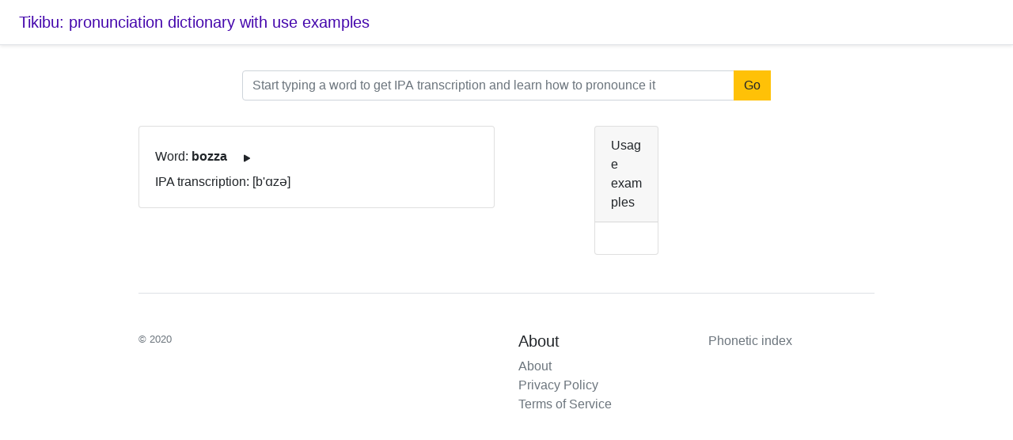

--- FILE ---
content_type: text/html; charset=utf-8
request_url: https://tikibu.net/en/en/word/bozza
body_size: 2531
content:
<!doctype html>
<html lang="en">
<head>

<script async src="https://www.googletagmanager.com/gtag/js?id=UA-53909510-1"></script>
<script>
    window.dataLayer = window.dataLayer || [];
    function gtag(){dataLayer.push(arguments);}
    gtag('js', new Date());

    gtag('config', 'UA-53909510-1');
</script>
<script async src="https://pagead2.googlesyndication.com/pagead/js/adsbygoogle.js?client=ca-pub-4398701716073058"
        crossorigin="anonymous"></script>


    <meta charset="utf-8">
    <meta name="viewport" content="width=device-width, initial-scale=1, shrink-to-fit=no">

    <script>
        var touch = [];
        var acc = [];
        var batching = [];

        var inCurve = false;

        var event_fields = [ "altitudeAngle", "azimuthAngle", "button", "buttons", "clientX", "clientY", "height", "layerX", "layerY", "offsetX", "offsetY", "pageX", "pageY", "pointerId", "pointerType", "pressure", "relatedTarget", "screenX", "screenY", "tangentialPressure", "tiltX", "tiltY", "timeStamp", "twist", "type", "width", "x", "y" ];

        function onDown(event){
            inCurve = true;
            var r = {}
            for(var e in event_fields){
               if(e in event){
                   r[e] = event[e];
               }
            }
            console.log(event, event["clientX"]);
        }

        function onMove(event){
        }

        function onUp(event){
            inCurve = false;
            batching.push(touch);
            touch = [];
        }

        window.addEventListener("pointerup", onUp);
        window.addEventListener("pointermove", onMove);
        window.addEventListener("pointerdown", onDown);
    </script>

    <link href="/static/bootstrap.min.css" rel="stylesheet">
    <link href="/static/pricing.css" rel="stylesheet">
    <link href="/static/jquery-ui.min.css" rel="stylesheet">

    <script src="/static/jquery-3.3.1.min.js"></script>
    <script src="/static/jquery-ui.min.js"></script>
    <meta name="description" content="">
    <title>How to pronounce word bozza</title>
</head>

<body>

<div class="d-flex flex-column flex-md-row align-items-center p-3 px-md-4 mb-3 bg-white border-bottom shadow-sm">
    <h5 class="my-0 mr-md-auto font-weight-normal"><a href="/">Tikibu: pronunciation dictionary with use examples</a></h5><br>
    
</div>

<div class="pricing-header px-3 py-3   mx-auto text-center">
    <form>
        <div class="input-group mb-3">
            <input type="text" name="speech" id="speech" class="form-control" height="300px" placeholder="Start typing a word to get IPA transcription and learn how to pronounce it" aria-label="URL" aria-describedby="button-addon2"></textarea>
            <div class="input-group-append">
                <button class="btn btn-warning" type="submit" id="submit">Go</button>
                <script>
                    $('#submit').click(function(){
                        window.location.href="/en/en/word/"+ $('#speech').val();
                        return false;
                    });
                </script>
            </div>
        </div>
        
    </form>
</div>

<script>
    function speakup(txt, tries){
        console.log("txt", txt);
        var msg = new SpeechSynthesisUtterance();

        msg.text = txt;
        
        msg.volume = 10.0;
        msg.rate = 1.0;
        msg.pitch = 1.0;
        msg.lang="en-US";

        voicename = "Google US English";
        var voices = speechSynthesis.getVoices();
        if (voices.length==0 && tries>0){
            setTimeout(function(){speakup(txt,tries-1)}, 10);
            return
        }
        msg.voice = voices.filter(function(voice) { return voice.name == voicename; })[0];
        window.speechSynthesis.cancel();
        window.speechSynthesis.speak(msg);
    }
</script>
<div class="container">
    <div class="row">
        <div class="col-md-6">
            <div class="card">
                <div class="card-body">
                    Word: <b>bozza</b>
                    <button id="playbutton" type="button" class="btn">
                        <svg class="bi bi-play-fill" width="1em" height="1em" viewBox="0 0 16 16" fill="currentColor" xmlns="http://www.w3.org/2000/svg">
                            <path d="M11.596 8.697l-6.363 3.692c-.54.313-1.233-.066-1.233-.697V4.308c0-.63.692-1.01 1.233-.696l6.363 3.692a.802.802 0 010 1.393z"/>
                        </svg>
                    </button>

                    <br>
                    IPA transcription: [b&#39;ɑzə]</div>
            </div>
        </div>

        



    <div class="row">


        <div class="col-md-6">
            
        </div>

        <div class="col-md-6">
            <div class="card">
                <div class="card-header">
                    Usage examples
                </div>
                <div class="card-body">
                    <ul class="list-group list-group-flush">
                        
                    </ul>
                </div>

            </div>
        </div>





    </div>
        




        <script>


    function req(q,c) {
        const myHeaders = new Headers();

        const myRequest = new Request('/en/en/lookup?q='+q, {
            method: 'GET',
            headers: myHeaders,
            mode: 'cors',
            cache: 'default',
        });

        fetch(myRequest)
            .then(response => response.json())
            .then(data => {
                c(data['suggestions']);
            });

    };
    $('#speech').autocomplete({
        source: function( request, response ) {
           
            req(request.term,response);

        },
        select: function( event, ui ) {
            if (!!ui && !!ui.item && !!ui.item.value && ui.item.value.length>0){
                console.log(ui.item.value)
            }
        }
    });
    $('#playbutton').on('click', function() {
        speakup("bozza", 5);
    });
    speechSynthesis.getVoices();
</script>

<div class="container">

    <footer class="pt-4 my-md-5 pt-md-5 border-top">
        <div class="row">
            <div class="col-md-6">
                <small class="d-block mb-3 text-muted">&copy; 2020</small>
            </div>
            <div class="col-md-3">
                <h5>About</h5>
                <ul class="list-unstyled text-small">
                    <li><a class="text-muted" href="/en/about">About</a></li>
                    <li><a class="text-muted" href="/en/privacy">Privacy Policy</a></li>
                    <li><a class="text-muted" href="/en/tos">Terms of Service</a></li>
                </ul>
            </div>
            <div class="col-md-3">
                <ul class="list-unstyled text-small">
                    <li><a class="text-muted" href="/en/index">Phonetic index</a></li>
                </ul>
            </div>
        </div>
    </footer>
</div>





<script defer src="https://static.cloudflareinsights.com/beacon.min.js/vcd15cbe7772f49c399c6a5babf22c1241717689176015" integrity="sha512-ZpsOmlRQV6y907TI0dKBHq9Md29nnaEIPlkf84rnaERnq6zvWvPUqr2ft8M1aS28oN72PdrCzSjY4U6VaAw1EQ==" data-cf-beacon='{"version":"2024.11.0","token":"5802067a51c04890abdaa8f606e80a46","r":1,"server_timing":{"name":{"cfCacheStatus":true,"cfEdge":true,"cfExtPri":true,"cfL4":true,"cfOrigin":true,"cfSpeedBrain":true},"location_startswith":null}}' crossorigin="anonymous"></script>
</body>
</html>




--- FILE ---
content_type: text/html; charset=utf-8
request_url: https://www.google.com/recaptcha/api2/aframe
body_size: 268
content:
<!DOCTYPE HTML><html><head><meta http-equiv="content-type" content="text/html; charset=UTF-8"></head><body><script nonce="_0aE0KNIcPGZtwMJHq5v6A">/** Anti-fraud and anti-abuse applications only. See google.com/recaptcha */ try{var clients={'sodar':'https://pagead2.googlesyndication.com/pagead/sodar?'};window.addEventListener("message",function(a){try{if(a.source===window.parent){var b=JSON.parse(a.data);var c=clients[b['id']];if(c){var d=document.createElement('img');d.src=c+b['params']+'&rc='+(localStorage.getItem("rc::a")?sessionStorage.getItem("rc::b"):"");window.document.body.appendChild(d);sessionStorage.setItem("rc::e",parseInt(sessionStorage.getItem("rc::e")||0)+1);localStorage.setItem("rc::h",'1768902145163');}}}catch(b){}});window.parent.postMessage("_grecaptcha_ready", "*");}catch(b){}</script></body></html>